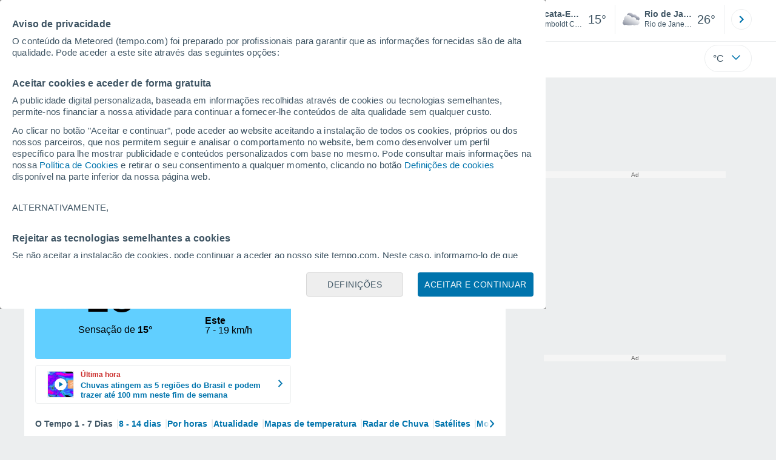

--- FILE ---
content_type: application/javascript; charset=utf-8
request_url: https://fundingchoicesmessages.google.com/f/AGSKWxXwr_uEEm5zc3RzwXVQiUeXtTUhSA5p2-w2mXbNQqTCqb9rtkVSpUjH3Pwwvd8VakorfDCc-d7WNZb4PauNI0uuqMkP_I5-4RMWZuNXECjg82TOhwN43RtUZe-k5ijjWjN-KaldcUIguTQ7BrUWj8u4N1-4cCp0mVMn6JbOj-f0k0mX8xNBjjAmdI47/__content_ad_/admax./ad_text./Ad/Index?/img/ad-
body_size: -1289
content:
window['94db65d8-a445-4315-b7da-c393b02d1c15'] = true;

--- FILE ---
content_type: application/javascript; charset=utf-8
request_url: https://fundingchoicesmessages.google.com/f/AGSKWxXCLiyDCGTJtQhP8KYj4BSK-n4VCUykaLmsKbTiiZqGEuRCuCwFZcpA1m7dGbwfyTw581vBGvBW2gQ1IoxnDYKRNxgRZUxGAmhT6TkdvBCDTLltmvq9J5sNJpZ78JJJ9SU1haxGCQ==?fccs=W251bGwsbnVsbCxudWxsLG51bGwsbnVsbCxudWxsLFsxNzY4NTg4NTYzLDQ0MjAwMDAwMF0sbnVsbCxudWxsLG51bGwsW251bGwsWzcsNl0sbnVsbCxudWxsLG51bGwsbnVsbCxudWxsLG51bGwsbnVsbCxudWxsLG51bGwsMV0sImh0dHBzOi8vd3d3LnRlbXBvLmNvbS9hcmNhdGEtZXVyZWthLWFyY2F0YS1haXJwb3J0Lmh0bSIsbnVsbCxbWzgsIk05bGt6VWFaRHNnIl0sWzksImVuLVVTIl0sWzE2LCJbMSwxLDFdIl0sWzI2LCIzIl0sWzE5LCIyIl0sWzE3LCJbMF0iXSxbMjQsIiJdLFsyNSwiW1szMTA4MjI1NF1dIl0sWzI5LCJmYWxzZSJdXV0
body_size: 112
content:
if (typeof __googlefc.fcKernelManager.run === 'function') {"use strict";this.default_ContributorServingResponseClientJs=this.default_ContributorServingResponseClientJs||{};(function(_){var window=this;
try{
var np=function(a){this.A=_.t(a)};_.u(np,_.J);var op=function(a){this.A=_.t(a)};_.u(op,_.J);op.prototype.getWhitelistStatus=function(){return _.F(this,2)};var pp=function(a){this.A=_.t(a)};_.u(pp,_.J);var qp=_.Zc(pp),rp=function(a,b,c){this.B=a;this.j=_.A(b,np,1);this.l=_.A(b,_.Nk,3);this.F=_.A(b,op,4);a=this.B.location.hostname;this.D=_.Dg(this.j,2)&&_.O(this.j,2)!==""?_.O(this.j,2):a;a=new _.Og(_.Ok(this.l));this.C=new _.bh(_.q.document,this.D,a);this.console=null;this.o=new _.jp(this.B,c,a)};
rp.prototype.run=function(){if(_.O(this.j,3)){var a=this.C,b=_.O(this.j,3),c=_.dh(a),d=new _.Ug;b=_.fg(d,1,b);c=_.C(c,1,b);_.hh(a,c)}else _.eh(this.C,"FCNEC");_.lp(this.o,_.A(this.l,_.Ae,1),this.l.getDefaultConsentRevocationText(),this.l.getDefaultConsentRevocationCloseText(),this.l.getDefaultConsentRevocationAttestationText(),this.D);_.mp(this.o,_.F(this.F,1),this.F.getWhitelistStatus());var e;a=(e=this.B.googlefc)==null?void 0:e.__executeManualDeployment;a!==void 0&&typeof a==="function"&&_.Qo(this.o.G,
"manualDeploymentApi")};var sp=function(){};sp.prototype.run=function(a,b,c){var d;return _.v(function(e){d=qp(b);(new rp(a,d,c)).run();return e.return({})})};_.Rk(7,new sp);
}catch(e){_._DumpException(e)}
}).call(this,this.default_ContributorServingResponseClientJs);
// Google Inc.

//# sourceURL=/_/mss/boq-content-ads-contributor/_/js/k=boq-content-ads-contributor.ContributorServingResponseClientJs.en_US.M9lkzUaZDsg.es5.O/d=1/exm=ad_blocking_detection_executable,kernel_loader,loader_js_executable/ed=1/rs=AJlcJMzanTQvnnVdXXtZinnKRQ21NfsPog/m=cookie_refresh_executable
__googlefc.fcKernelManager.run('\x5b\x5b\x5b7,\x22\x5b\x5bnull,\\\x22tempo.com\\\x22,\\\x22AKsRol_3pZWlGsatQAgpI5yFn_pPQBWkT6eysa4zM48Ef_6Pkqay9F0rwqqpfHcrFi8ktfHX9nttj3LnOlKIMhP2u02Ri-JfRKFQcHpNFskbIOiVBaNZuCq0vebj7MDOFep7Av-Y1ybkFDkln822rDiruRpVfButwg\\\\u003d\\\\u003d\\\x22\x5d,null,\x5b\x5bnull,null,null,\\\x22https:\/\/fundingchoicesmessages.google.com\/f\/AGSKWxVhwFpK1kxeaj533O-KawZPCT42VnceTSzW4ArF7_CPnTCRYU6d5CS-tR5QbfyZWVCTSodNrPhfsMYiLFjNPlfi8HcOwiI6sM8oLgYfzfSNjEh1GpUKWQJCfSL9PhmVHoy3ph-9cA\\\\u003d\\\\u003d\\\x22\x5d,null,null,\x5bnull,null,null,\\\x22https:\/\/fundingchoicesmessages.google.com\/el\/AGSKWxXzWHvW6ZhCjO-DWL1Li_QBHsbQEJ7imFwKAds3_VrBGxsZp0m4F34FxKNZHQ8nvTWCWQfsYao8sWdtm3FTZI4nTWYsIWHo3pBO1bEECp67H7z3EnaCHRBQWE-B8Ueywd2ehcwmyg\\\\u003d\\\\u003d\\\x22\x5d,null,\x5bnull,\x5b7,6\x5d,null,null,null,null,null,null,null,null,null,1\x5d\x5d,\x5b3,1\x5d\x5d\x22\x5d\x5d,\x5bnull,null,null,\x22https:\/\/fundingchoicesmessages.google.com\/f\/AGSKWxW6Wipwlmo52NNu-8XO6DXslUy0tOG_mxdaBWVldEQTR516j-cmfs7PqqXvyBG1sbDOjRd6QxbziskjWZNJSnLb5ysCMm49NESFXf4qsQVf_6b91m24D7iQChubG5iuRtlgH1-CGA\\u003d\\u003d\x22\x5d\x5d');}